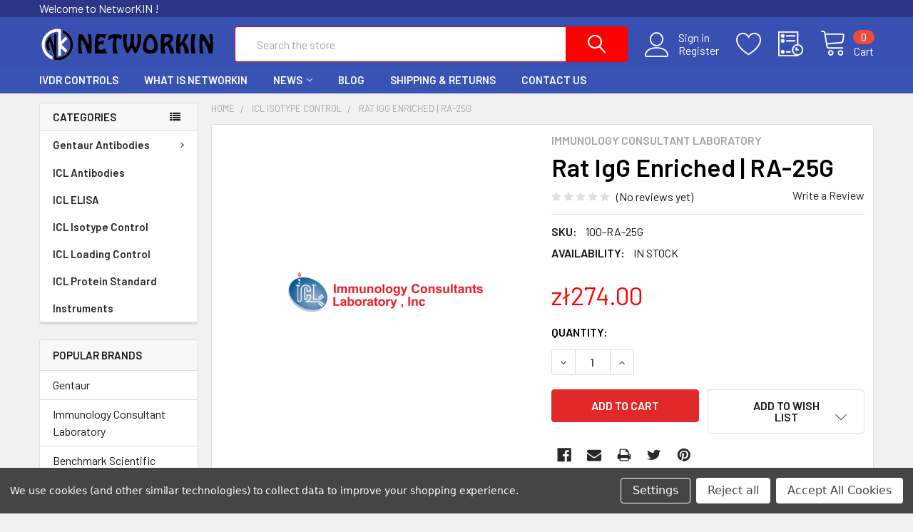

--- FILE ---
content_type: text/html; charset=utf-8
request_url: https://www.google.com/recaptcha/api2/anchor?ar=1&k=6LcjX0sbAAAAACp92-MNpx66FT4pbIWh-FTDmkkz&co=aHR0cHM6Ly9uZXR3b3JraW4uaW5mbzo0NDM.&hl=en&v=PoyoqOPhxBO7pBk68S4YbpHZ&size=normal&anchor-ms=20000&execute-ms=30000&cb=vlv289cvot0a
body_size: 49229
content:
<!DOCTYPE HTML><html dir="ltr" lang="en"><head><meta http-equiv="Content-Type" content="text/html; charset=UTF-8">
<meta http-equiv="X-UA-Compatible" content="IE=edge">
<title>reCAPTCHA</title>
<style type="text/css">
/* cyrillic-ext */
@font-face {
  font-family: 'Roboto';
  font-style: normal;
  font-weight: 400;
  font-stretch: 100%;
  src: url(//fonts.gstatic.com/s/roboto/v48/KFO7CnqEu92Fr1ME7kSn66aGLdTylUAMa3GUBHMdazTgWw.woff2) format('woff2');
  unicode-range: U+0460-052F, U+1C80-1C8A, U+20B4, U+2DE0-2DFF, U+A640-A69F, U+FE2E-FE2F;
}
/* cyrillic */
@font-face {
  font-family: 'Roboto';
  font-style: normal;
  font-weight: 400;
  font-stretch: 100%;
  src: url(//fonts.gstatic.com/s/roboto/v48/KFO7CnqEu92Fr1ME7kSn66aGLdTylUAMa3iUBHMdazTgWw.woff2) format('woff2');
  unicode-range: U+0301, U+0400-045F, U+0490-0491, U+04B0-04B1, U+2116;
}
/* greek-ext */
@font-face {
  font-family: 'Roboto';
  font-style: normal;
  font-weight: 400;
  font-stretch: 100%;
  src: url(//fonts.gstatic.com/s/roboto/v48/KFO7CnqEu92Fr1ME7kSn66aGLdTylUAMa3CUBHMdazTgWw.woff2) format('woff2');
  unicode-range: U+1F00-1FFF;
}
/* greek */
@font-face {
  font-family: 'Roboto';
  font-style: normal;
  font-weight: 400;
  font-stretch: 100%;
  src: url(//fonts.gstatic.com/s/roboto/v48/KFO7CnqEu92Fr1ME7kSn66aGLdTylUAMa3-UBHMdazTgWw.woff2) format('woff2');
  unicode-range: U+0370-0377, U+037A-037F, U+0384-038A, U+038C, U+038E-03A1, U+03A3-03FF;
}
/* math */
@font-face {
  font-family: 'Roboto';
  font-style: normal;
  font-weight: 400;
  font-stretch: 100%;
  src: url(//fonts.gstatic.com/s/roboto/v48/KFO7CnqEu92Fr1ME7kSn66aGLdTylUAMawCUBHMdazTgWw.woff2) format('woff2');
  unicode-range: U+0302-0303, U+0305, U+0307-0308, U+0310, U+0312, U+0315, U+031A, U+0326-0327, U+032C, U+032F-0330, U+0332-0333, U+0338, U+033A, U+0346, U+034D, U+0391-03A1, U+03A3-03A9, U+03B1-03C9, U+03D1, U+03D5-03D6, U+03F0-03F1, U+03F4-03F5, U+2016-2017, U+2034-2038, U+203C, U+2040, U+2043, U+2047, U+2050, U+2057, U+205F, U+2070-2071, U+2074-208E, U+2090-209C, U+20D0-20DC, U+20E1, U+20E5-20EF, U+2100-2112, U+2114-2115, U+2117-2121, U+2123-214F, U+2190, U+2192, U+2194-21AE, U+21B0-21E5, U+21F1-21F2, U+21F4-2211, U+2213-2214, U+2216-22FF, U+2308-230B, U+2310, U+2319, U+231C-2321, U+2336-237A, U+237C, U+2395, U+239B-23B7, U+23D0, U+23DC-23E1, U+2474-2475, U+25AF, U+25B3, U+25B7, U+25BD, U+25C1, U+25CA, U+25CC, U+25FB, U+266D-266F, U+27C0-27FF, U+2900-2AFF, U+2B0E-2B11, U+2B30-2B4C, U+2BFE, U+3030, U+FF5B, U+FF5D, U+1D400-1D7FF, U+1EE00-1EEFF;
}
/* symbols */
@font-face {
  font-family: 'Roboto';
  font-style: normal;
  font-weight: 400;
  font-stretch: 100%;
  src: url(//fonts.gstatic.com/s/roboto/v48/KFO7CnqEu92Fr1ME7kSn66aGLdTylUAMaxKUBHMdazTgWw.woff2) format('woff2');
  unicode-range: U+0001-000C, U+000E-001F, U+007F-009F, U+20DD-20E0, U+20E2-20E4, U+2150-218F, U+2190, U+2192, U+2194-2199, U+21AF, U+21E6-21F0, U+21F3, U+2218-2219, U+2299, U+22C4-22C6, U+2300-243F, U+2440-244A, U+2460-24FF, U+25A0-27BF, U+2800-28FF, U+2921-2922, U+2981, U+29BF, U+29EB, U+2B00-2BFF, U+4DC0-4DFF, U+FFF9-FFFB, U+10140-1018E, U+10190-1019C, U+101A0, U+101D0-101FD, U+102E0-102FB, U+10E60-10E7E, U+1D2C0-1D2D3, U+1D2E0-1D37F, U+1F000-1F0FF, U+1F100-1F1AD, U+1F1E6-1F1FF, U+1F30D-1F30F, U+1F315, U+1F31C, U+1F31E, U+1F320-1F32C, U+1F336, U+1F378, U+1F37D, U+1F382, U+1F393-1F39F, U+1F3A7-1F3A8, U+1F3AC-1F3AF, U+1F3C2, U+1F3C4-1F3C6, U+1F3CA-1F3CE, U+1F3D4-1F3E0, U+1F3ED, U+1F3F1-1F3F3, U+1F3F5-1F3F7, U+1F408, U+1F415, U+1F41F, U+1F426, U+1F43F, U+1F441-1F442, U+1F444, U+1F446-1F449, U+1F44C-1F44E, U+1F453, U+1F46A, U+1F47D, U+1F4A3, U+1F4B0, U+1F4B3, U+1F4B9, U+1F4BB, U+1F4BF, U+1F4C8-1F4CB, U+1F4D6, U+1F4DA, U+1F4DF, U+1F4E3-1F4E6, U+1F4EA-1F4ED, U+1F4F7, U+1F4F9-1F4FB, U+1F4FD-1F4FE, U+1F503, U+1F507-1F50B, U+1F50D, U+1F512-1F513, U+1F53E-1F54A, U+1F54F-1F5FA, U+1F610, U+1F650-1F67F, U+1F687, U+1F68D, U+1F691, U+1F694, U+1F698, U+1F6AD, U+1F6B2, U+1F6B9-1F6BA, U+1F6BC, U+1F6C6-1F6CF, U+1F6D3-1F6D7, U+1F6E0-1F6EA, U+1F6F0-1F6F3, U+1F6F7-1F6FC, U+1F700-1F7FF, U+1F800-1F80B, U+1F810-1F847, U+1F850-1F859, U+1F860-1F887, U+1F890-1F8AD, U+1F8B0-1F8BB, U+1F8C0-1F8C1, U+1F900-1F90B, U+1F93B, U+1F946, U+1F984, U+1F996, U+1F9E9, U+1FA00-1FA6F, U+1FA70-1FA7C, U+1FA80-1FA89, U+1FA8F-1FAC6, U+1FACE-1FADC, U+1FADF-1FAE9, U+1FAF0-1FAF8, U+1FB00-1FBFF;
}
/* vietnamese */
@font-face {
  font-family: 'Roboto';
  font-style: normal;
  font-weight: 400;
  font-stretch: 100%;
  src: url(//fonts.gstatic.com/s/roboto/v48/KFO7CnqEu92Fr1ME7kSn66aGLdTylUAMa3OUBHMdazTgWw.woff2) format('woff2');
  unicode-range: U+0102-0103, U+0110-0111, U+0128-0129, U+0168-0169, U+01A0-01A1, U+01AF-01B0, U+0300-0301, U+0303-0304, U+0308-0309, U+0323, U+0329, U+1EA0-1EF9, U+20AB;
}
/* latin-ext */
@font-face {
  font-family: 'Roboto';
  font-style: normal;
  font-weight: 400;
  font-stretch: 100%;
  src: url(//fonts.gstatic.com/s/roboto/v48/KFO7CnqEu92Fr1ME7kSn66aGLdTylUAMa3KUBHMdazTgWw.woff2) format('woff2');
  unicode-range: U+0100-02BA, U+02BD-02C5, U+02C7-02CC, U+02CE-02D7, U+02DD-02FF, U+0304, U+0308, U+0329, U+1D00-1DBF, U+1E00-1E9F, U+1EF2-1EFF, U+2020, U+20A0-20AB, U+20AD-20C0, U+2113, U+2C60-2C7F, U+A720-A7FF;
}
/* latin */
@font-face {
  font-family: 'Roboto';
  font-style: normal;
  font-weight: 400;
  font-stretch: 100%;
  src: url(//fonts.gstatic.com/s/roboto/v48/KFO7CnqEu92Fr1ME7kSn66aGLdTylUAMa3yUBHMdazQ.woff2) format('woff2');
  unicode-range: U+0000-00FF, U+0131, U+0152-0153, U+02BB-02BC, U+02C6, U+02DA, U+02DC, U+0304, U+0308, U+0329, U+2000-206F, U+20AC, U+2122, U+2191, U+2193, U+2212, U+2215, U+FEFF, U+FFFD;
}
/* cyrillic-ext */
@font-face {
  font-family: 'Roboto';
  font-style: normal;
  font-weight: 500;
  font-stretch: 100%;
  src: url(//fonts.gstatic.com/s/roboto/v48/KFO7CnqEu92Fr1ME7kSn66aGLdTylUAMa3GUBHMdazTgWw.woff2) format('woff2');
  unicode-range: U+0460-052F, U+1C80-1C8A, U+20B4, U+2DE0-2DFF, U+A640-A69F, U+FE2E-FE2F;
}
/* cyrillic */
@font-face {
  font-family: 'Roboto';
  font-style: normal;
  font-weight: 500;
  font-stretch: 100%;
  src: url(//fonts.gstatic.com/s/roboto/v48/KFO7CnqEu92Fr1ME7kSn66aGLdTylUAMa3iUBHMdazTgWw.woff2) format('woff2');
  unicode-range: U+0301, U+0400-045F, U+0490-0491, U+04B0-04B1, U+2116;
}
/* greek-ext */
@font-face {
  font-family: 'Roboto';
  font-style: normal;
  font-weight: 500;
  font-stretch: 100%;
  src: url(//fonts.gstatic.com/s/roboto/v48/KFO7CnqEu92Fr1ME7kSn66aGLdTylUAMa3CUBHMdazTgWw.woff2) format('woff2');
  unicode-range: U+1F00-1FFF;
}
/* greek */
@font-face {
  font-family: 'Roboto';
  font-style: normal;
  font-weight: 500;
  font-stretch: 100%;
  src: url(//fonts.gstatic.com/s/roboto/v48/KFO7CnqEu92Fr1ME7kSn66aGLdTylUAMa3-UBHMdazTgWw.woff2) format('woff2');
  unicode-range: U+0370-0377, U+037A-037F, U+0384-038A, U+038C, U+038E-03A1, U+03A3-03FF;
}
/* math */
@font-face {
  font-family: 'Roboto';
  font-style: normal;
  font-weight: 500;
  font-stretch: 100%;
  src: url(//fonts.gstatic.com/s/roboto/v48/KFO7CnqEu92Fr1ME7kSn66aGLdTylUAMawCUBHMdazTgWw.woff2) format('woff2');
  unicode-range: U+0302-0303, U+0305, U+0307-0308, U+0310, U+0312, U+0315, U+031A, U+0326-0327, U+032C, U+032F-0330, U+0332-0333, U+0338, U+033A, U+0346, U+034D, U+0391-03A1, U+03A3-03A9, U+03B1-03C9, U+03D1, U+03D5-03D6, U+03F0-03F1, U+03F4-03F5, U+2016-2017, U+2034-2038, U+203C, U+2040, U+2043, U+2047, U+2050, U+2057, U+205F, U+2070-2071, U+2074-208E, U+2090-209C, U+20D0-20DC, U+20E1, U+20E5-20EF, U+2100-2112, U+2114-2115, U+2117-2121, U+2123-214F, U+2190, U+2192, U+2194-21AE, U+21B0-21E5, U+21F1-21F2, U+21F4-2211, U+2213-2214, U+2216-22FF, U+2308-230B, U+2310, U+2319, U+231C-2321, U+2336-237A, U+237C, U+2395, U+239B-23B7, U+23D0, U+23DC-23E1, U+2474-2475, U+25AF, U+25B3, U+25B7, U+25BD, U+25C1, U+25CA, U+25CC, U+25FB, U+266D-266F, U+27C0-27FF, U+2900-2AFF, U+2B0E-2B11, U+2B30-2B4C, U+2BFE, U+3030, U+FF5B, U+FF5D, U+1D400-1D7FF, U+1EE00-1EEFF;
}
/* symbols */
@font-face {
  font-family: 'Roboto';
  font-style: normal;
  font-weight: 500;
  font-stretch: 100%;
  src: url(//fonts.gstatic.com/s/roboto/v48/KFO7CnqEu92Fr1ME7kSn66aGLdTylUAMaxKUBHMdazTgWw.woff2) format('woff2');
  unicode-range: U+0001-000C, U+000E-001F, U+007F-009F, U+20DD-20E0, U+20E2-20E4, U+2150-218F, U+2190, U+2192, U+2194-2199, U+21AF, U+21E6-21F0, U+21F3, U+2218-2219, U+2299, U+22C4-22C6, U+2300-243F, U+2440-244A, U+2460-24FF, U+25A0-27BF, U+2800-28FF, U+2921-2922, U+2981, U+29BF, U+29EB, U+2B00-2BFF, U+4DC0-4DFF, U+FFF9-FFFB, U+10140-1018E, U+10190-1019C, U+101A0, U+101D0-101FD, U+102E0-102FB, U+10E60-10E7E, U+1D2C0-1D2D3, U+1D2E0-1D37F, U+1F000-1F0FF, U+1F100-1F1AD, U+1F1E6-1F1FF, U+1F30D-1F30F, U+1F315, U+1F31C, U+1F31E, U+1F320-1F32C, U+1F336, U+1F378, U+1F37D, U+1F382, U+1F393-1F39F, U+1F3A7-1F3A8, U+1F3AC-1F3AF, U+1F3C2, U+1F3C4-1F3C6, U+1F3CA-1F3CE, U+1F3D4-1F3E0, U+1F3ED, U+1F3F1-1F3F3, U+1F3F5-1F3F7, U+1F408, U+1F415, U+1F41F, U+1F426, U+1F43F, U+1F441-1F442, U+1F444, U+1F446-1F449, U+1F44C-1F44E, U+1F453, U+1F46A, U+1F47D, U+1F4A3, U+1F4B0, U+1F4B3, U+1F4B9, U+1F4BB, U+1F4BF, U+1F4C8-1F4CB, U+1F4D6, U+1F4DA, U+1F4DF, U+1F4E3-1F4E6, U+1F4EA-1F4ED, U+1F4F7, U+1F4F9-1F4FB, U+1F4FD-1F4FE, U+1F503, U+1F507-1F50B, U+1F50D, U+1F512-1F513, U+1F53E-1F54A, U+1F54F-1F5FA, U+1F610, U+1F650-1F67F, U+1F687, U+1F68D, U+1F691, U+1F694, U+1F698, U+1F6AD, U+1F6B2, U+1F6B9-1F6BA, U+1F6BC, U+1F6C6-1F6CF, U+1F6D3-1F6D7, U+1F6E0-1F6EA, U+1F6F0-1F6F3, U+1F6F7-1F6FC, U+1F700-1F7FF, U+1F800-1F80B, U+1F810-1F847, U+1F850-1F859, U+1F860-1F887, U+1F890-1F8AD, U+1F8B0-1F8BB, U+1F8C0-1F8C1, U+1F900-1F90B, U+1F93B, U+1F946, U+1F984, U+1F996, U+1F9E9, U+1FA00-1FA6F, U+1FA70-1FA7C, U+1FA80-1FA89, U+1FA8F-1FAC6, U+1FACE-1FADC, U+1FADF-1FAE9, U+1FAF0-1FAF8, U+1FB00-1FBFF;
}
/* vietnamese */
@font-face {
  font-family: 'Roboto';
  font-style: normal;
  font-weight: 500;
  font-stretch: 100%;
  src: url(//fonts.gstatic.com/s/roboto/v48/KFO7CnqEu92Fr1ME7kSn66aGLdTylUAMa3OUBHMdazTgWw.woff2) format('woff2');
  unicode-range: U+0102-0103, U+0110-0111, U+0128-0129, U+0168-0169, U+01A0-01A1, U+01AF-01B0, U+0300-0301, U+0303-0304, U+0308-0309, U+0323, U+0329, U+1EA0-1EF9, U+20AB;
}
/* latin-ext */
@font-face {
  font-family: 'Roboto';
  font-style: normal;
  font-weight: 500;
  font-stretch: 100%;
  src: url(//fonts.gstatic.com/s/roboto/v48/KFO7CnqEu92Fr1ME7kSn66aGLdTylUAMa3KUBHMdazTgWw.woff2) format('woff2');
  unicode-range: U+0100-02BA, U+02BD-02C5, U+02C7-02CC, U+02CE-02D7, U+02DD-02FF, U+0304, U+0308, U+0329, U+1D00-1DBF, U+1E00-1E9F, U+1EF2-1EFF, U+2020, U+20A0-20AB, U+20AD-20C0, U+2113, U+2C60-2C7F, U+A720-A7FF;
}
/* latin */
@font-face {
  font-family: 'Roboto';
  font-style: normal;
  font-weight: 500;
  font-stretch: 100%;
  src: url(//fonts.gstatic.com/s/roboto/v48/KFO7CnqEu92Fr1ME7kSn66aGLdTylUAMa3yUBHMdazQ.woff2) format('woff2');
  unicode-range: U+0000-00FF, U+0131, U+0152-0153, U+02BB-02BC, U+02C6, U+02DA, U+02DC, U+0304, U+0308, U+0329, U+2000-206F, U+20AC, U+2122, U+2191, U+2193, U+2212, U+2215, U+FEFF, U+FFFD;
}
/* cyrillic-ext */
@font-face {
  font-family: 'Roboto';
  font-style: normal;
  font-weight: 900;
  font-stretch: 100%;
  src: url(//fonts.gstatic.com/s/roboto/v48/KFO7CnqEu92Fr1ME7kSn66aGLdTylUAMa3GUBHMdazTgWw.woff2) format('woff2');
  unicode-range: U+0460-052F, U+1C80-1C8A, U+20B4, U+2DE0-2DFF, U+A640-A69F, U+FE2E-FE2F;
}
/* cyrillic */
@font-face {
  font-family: 'Roboto';
  font-style: normal;
  font-weight: 900;
  font-stretch: 100%;
  src: url(//fonts.gstatic.com/s/roboto/v48/KFO7CnqEu92Fr1ME7kSn66aGLdTylUAMa3iUBHMdazTgWw.woff2) format('woff2');
  unicode-range: U+0301, U+0400-045F, U+0490-0491, U+04B0-04B1, U+2116;
}
/* greek-ext */
@font-face {
  font-family: 'Roboto';
  font-style: normal;
  font-weight: 900;
  font-stretch: 100%;
  src: url(//fonts.gstatic.com/s/roboto/v48/KFO7CnqEu92Fr1ME7kSn66aGLdTylUAMa3CUBHMdazTgWw.woff2) format('woff2');
  unicode-range: U+1F00-1FFF;
}
/* greek */
@font-face {
  font-family: 'Roboto';
  font-style: normal;
  font-weight: 900;
  font-stretch: 100%;
  src: url(//fonts.gstatic.com/s/roboto/v48/KFO7CnqEu92Fr1ME7kSn66aGLdTylUAMa3-UBHMdazTgWw.woff2) format('woff2');
  unicode-range: U+0370-0377, U+037A-037F, U+0384-038A, U+038C, U+038E-03A1, U+03A3-03FF;
}
/* math */
@font-face {
  font-family: 'Roboto';
  font-style: normal;
  font-weight: 900;
  font-stretch: 100%;
  src: url(//fonts.gstatic.com/s/roboto/v48/KFO7CnqEu92Fr1ME7kSn66aGLdTylUAMawCUBHMdazTgWw.woff2) format('woff2');
  unicode-range: U+0302-0303, U+0305, U+0307-0308, U+0310, U+0312, U+0315, U+031A, U+0326-0327, U+032C, U+032F-0330, U+0332-0333, U+0338, U+033A, U+0346, U+034D, U+0391-03A1, U+03A3-03A9, U+03B1-03C9, U+03D1, U+03D5-03D6, U+03F0-03F1, U+03F4-03F5, U+2016-2017, U+2034-2038, U+203C, U+2040, U+2043, U+2047, U+2050, U+2057, U+205F, U+2070-2071, U+2074-208E, U+2090-209C, U+20D0-20DC, U+20E1, U+20E5-20EF, U+2100-2112, U+2114-2115, U+2117-2121, U+2123-214F, U+2190, U+2192, U+2194-21AE, U+21B0-21E5, U+21F1-21F2, U+21F4-2211, U+2213-2214, U+2216-22FF, U+2308-230B, U+2310, U+2319, U+231C-2321, U+2336-237A, U+237C, U+2395, U+239B-23B7, U+23D0, U+23DC-23E1, U+2474-2475, U+25AF, U+25B3, U+25B7, U+25BD, U+25C1, U+25CA, U+25CC, U+25FB, U+266D-266F, U+27C0-27FF, U+2900-2AFF, U+2B0E-2B11, U+2B30-2B4C, U+2BFE, U+3030, U+FF5B, U+FF5D, U+1D400-1D7FF, U+1EE00-1EEFF;
}
/* symbols */
@font-face {
  font-family: 'Roboto';
  font-style: normal;
  font-weight: 900;
  font-stretch: 100%;
  src: url(//fonts.gstatic.com/s/roboto/v48/KFO7CnqEu92Fr1ME7kSn66aGLdTylUAMaxKUBHMdazTgWw.woff2) format('woff2');
  unicode-range: U+0001-000C, U+000E-001F, U+007F-009F, U+20DD-20E0, U+20E2-20E4, U+2150-218F, U+2190, U+2192, U+2194-2199, U+21AF, U+21E6-21F0, U+21F3, U+2218-2219, U+2299, U+22C4-22C6, U+2300-243F, U+2440-244A, U+2460-24FF, U+25A0-27BF, U+2800-28FF, U+2921-2922, U+2981, U+29BF, U+29EB, U+2B00-2BFF, U+4DC0-4DFF, U+FFF9-FFFB, U+10140-1018E, U+10190-1019C, U+101A0, U+101D0-101FD, U+102E0-102FB, U+10E60-10E7E, U+1D2C0-1D2D3, U+1D2E0-1D37F, U+1F000-1F0FF, U+1F100-1F1AD, U+1F1E6-1F1FF, U+1F30D-1F30F, U+1F315, U+1F31C, U+1F31E, U+1F320-1F32C, U+1F336, U+1F378, U+1F37D, U+1F382, U+1F393-1F39F, U+1F3A7-1F3A8, U+1F3AC-1F3AF, U+1F3C2, U+1F3C4-1F3C6, U+1F3CA-1F3CE, U+1F3D4-1F3E0, U+1F3ED, U+1F3F1-1F3F3, U+1F3F5-1F3F7, U+1F408, U+1F415, U+1F41F, U+1F426, U+1F43F, U+1F441-1F442, U+1F444, U+1F446-1F449, U+1F44C-1F44E, U+1F453, U+1F46A, U+1F47D, U+1F4A3, U+1F4B0, U+1F4B3, U+1F4B9, U+1F4BB, U+1F4BF, U+1F4C8-1F4CB, U+1F4D6, U+1F4DA, U+1F4DF, U+1F4E3-1F4E6, U+1F4EA-1F4ED, U+1F4F7, U+1F4F9-1F4FB, U+1F4FD-1F4FE, U+1F503, U+1F507-1F50B, U+1F50D, U+1F512-1F513, U+1F53E-1F54A, U+1F54F-1F5FA, U+1F610, U+1F650-1F67F, U+1F687, U+1F68D, U+1F691, U+1F694, U+1F698, U+1F6AD, U+1F6B2, U+1F6B9-1F6BA, U+1F6BC, U+1F6C6-1F6CF, U+1F6D3-1F6D7, U+1F6E0-1F6EA, U+1F6F0-1F6F3, U+1F6F7-1F6FC, U+1F700-1F7FF, U+1F800-1F80B, U+1F810-1F847, U+1F850-1F859, U+1F860-1F887, U+1F890-1F8AD, U+1F8B0-1F8BB, U+1F8C0-1F8C1, U+1F900-1F90B, U+1F93B, U+1F946, U+1F984, U+1F996, U+1F9E9, U+1FA00-1FA6F, U+1FA70-1FA7C, U+1FA80-1FA89, U+1FA8F-1FAC6, U+1FACE-1FADC, U+1FADF-1FAE9, U+1FAF0-1FAF8, U+1FB00-1FBFF;
}
/* vietnamese */
@font-face {
  font-family: 'Roboto';
  font-style: normal;
  font-weight: 900;
  font-stretch: 100%;
  src: url(//fonts.gstatic.com/s/roboto/v48/KFO7CnqEu92Fr1ME7kSn66aGLdTylUAMa3OUBHMdazTgWw.woff2) format('woff2');
  unicode-range: U+0102-0103, U+0110-0111, U+0128-0129, U+0168-0169, U+01A0-01A1, U+01AF-01B0, U+0300-0301, U+0303-0304, U+0308-0309, U+0323, U+0329, U+1EA0-1EF9, U+20AB;
}
/* latin-ext */
@font-face {
  font-family: 'Roboto';
  font-style: normal;
  font-weight: 900;
  font-stretch: 100%;
  src: url(//fonts.gstatic.com/s/roboto/v48/KFO7CnqEu92Fr1ME7kSn66aGLdTylUAMa3KUBHMdazTgWw.woff2) format('woff2');
  unicode-range: U+0100-02BA, U+02BD-02C5, U+02C7-02CC, U+02CE-02D7, U+02DD-02FF, U+0304, U+0308, U+0329, U+1D00-1DBF, U+1E00-1E9F, U+1EF2-1EFF, U+2020, U+20A0-20AB, U+20AD-20C0, U+2113, U+2C60-2C7F, U+A720-A7FF;
}
/* latin */
@font-face {
  font-family: 'Roboto';
  font-style: normal;
  font-weight: 900;
  font-stretch: 100%;
  src: url(//fonts.gstatic.com/s/roboto/v48/KFO7CnqEu92Fr1ME7kSn66aGLdTylUAMa3yUBHMdazQ.woff2) format('woff2');
  unicode-range: U+0000-00FF, U+0131, U+0152-0153, U+02BB-02BC, U+02C6, U+02DA, U+02DC, U+0304, U+0308, U+0329, U+2000-206F, U+20AC, U+2122, U+2191, U+2193, U+2212, U+2215, U+FEFF, U+FFFD;
}

</style>
<link rel="stylesheet" type="text/css" href="https://www.gstatic.com/recaptcha/releases/PoyoqOPhxBO7pBk68S4YbpHZ/styles__ltr.css">
<script nonce="dSUv18E5vvkQmvy2H0EZfg" type="text/javascript">window['__recaptcha_api'] = 'https://www.google.com/recaptcha/api2/';</script>
<script type="text/javascript" src="https://www.gstatic.com/recaptcha/releases/PoyoqOPhxBO7pBk68S4YbpHZ/recaptcha__en.js" nonce="dSUv18E5vvkQmvy2H0EZfg">
      
    </script></head>
<body><div id="rc-anchor-alert" class="rc-anchor-alert"></div>
<input type="hidden" id="recaptcha-token" value="[base64]">
<script type="text/javascript" nonce="dSUv18E5vvkQmvy2H0EZfg">
      recaptcha.anchor.Main.init("[\x22ainput\x22,[\x22bgdata\x22,\x22\x22,\[base64]/[base64]/[base64]/bmV3IHJbeF0oY1swXSk6RT09Mj9uZXcgclt4XShjWzBdLGNbMV0pOkU9PTM/bmV3IHJbeF0oY1swXSxjWzFdLGNbMl0pOkU9PTQ/[base64]/[base64]/[base64]/[base64]/[base64]/[base64]/[base64]/[base64]\x22,\[base64]\\u003d\\u003d\x22,\x22cMKJw40gw5V3IAETAWZLw6bCq8O1SFd5B8O6w7XCiMOywq5bwofDolBIP8Kow5JeLwTCvMK/w4HDm3vDhj3DncKIw4pRQRNOw4sGw6PDtcKow4lVwq/DpT41wqvCkMOOKmh3wo1nw6E5w6Qmwqw/NMOhw65eRWAGC1bCv3saAVcYwqrCkk9cIl7DjzXDpcK7DMOkX0jCi25hKsKnwo3ChS8ew7/ClDHCvsOPecKjPEYjR8KGwpAFw6IVV8O2Q8OmBzjDr8KXdkI3wpDClVhMPMOSw7bCm8Odw7TDvsK0w7pdw44MwrBzw7d0w4LCh2BwwqJVCBjCv8OgdMOowpljw6/DqDZGw5Ffw6nDlHDDrTTCjcKpwotUH8OfJsKfPSLCtMKaWcKww6Flw6bCnw9iwpQtNmnDrRJkw4wBBAZNfVXCrcK/wqjDncODcBJjwoLCpmsFVMO9FhNEw49QwpvCj07Cg3jDsUzCt8O3wosEw5FRwqHCgMOHbcOIdDfCh8K4wqYlw5JWw7dvw49Rw4QNwrRaw5QQP0JXw6oMG2UlTS/[base64]/Dl8OeOMKUwoMsXsKXM8KTS8Kkwp0DWRQ/aBPCtsKlw6s6wp/CpcKOwowkwpFjw4piDMKvw4MYS8Kjw4AKLXHDvSJkMDjCuXHCkAobw4vCiR7DscK+w4rCkjYQU8KkcG0JfsOCYcO6wofDtsO3w5Igw4LCnsO1WEXDtlNLwo/DiW53WsK4woNWwq7CjT/CjX5bbDcdw5LDmcOOw6J4wqcqw5zDqMKoFBXDhsKiwrQbwqk3GMO9bRLCuMOCwpPCtMObwpPDm3wCw7DDggUwwrQtQBLCh8OVNSBnYj42CMOsVMOyLmpgN8KIw5DDp2ZPwp84EEbDpXRSw5HCr2bDlcK2PQZ1w7/Co2dcwp/CjhtLWVPDmBrCvTDCqMObwqrDj8OLf17Dmh/[base64]/CmRvDrsOJGy7Dj8O7w6EKSztyPcKOO2FIw6FbWsOswoDCmsKWBMK+w5bCnsKOw6bCox5GwrJFwqAaw4nCvsOyaVPCmRzCtsKxTyA6wrxFwrFhOMOjUzIDwpvCmcOYw64KAy4bb8KSWsKYesKPTCs2w6F1w4N1QsKEWcOfBsOjccOmw5p3w7vCs8K/w6PCk04VFMOqw7YQw57CnsK7wp8Wwph1eVV5UMObw5spw508CzLDrHXDmsOqND/CkcKUwobCvhXDigJ/Ug4kI2TCil/Cp8KqWy1vwqPDqsKfByEZLsKfAVAIwqBDw7EvYsKbw6vClDwDwrMMF1bDlDvDtMOzw7AUKcOPRcOQw5EtUDjDiMK5wp/[base64]/w6YPIFBHw4fDoMK2S8KNdgDDpcOowpLCi8Oxw5bDmsOow7rCgSDDuMOIwoMvwq7DlMKlAUPDtT1fXMO/wqTCqMKFw5kxw7puDcOZwqF3RsOzAMKgw4DDuzUXw4PDnsO2bsOEwrZjBwAMw4t+wqrCpsObwojDpibCpMO1MxHDqMK1w5LDlx8fwpVLw6w9DMOIw44MwqHCuik2Xj9gwo/[base64]/[base64]/Cp8KmwqLCmHzDtcK+w55ydcO1wq10wpHCqVfCmgfDuMK7FyLCvwLCp8OTIGDDv8OWw4/CiH1bPsO8difDmMKsbMO3QsKew7oywqYhwonCv8KxwqDCicK8wrkOwr/[base64]/CoMO6LMKcwrPDp8Ojw6vCpMOtfFgpNCTDixVpLsOew4fDiGjDggrCiUfChcO1wrx3Og3CuFvDjsKHXsOow4w2w6Msw7vCu8OgwoNxfAHCkVVmcSBGwqvDoMKmFMO1wrTCrWR1wrcWAxzDt8OleMOKAsKyaMKvw5/CmEd5w4/CisKXwohtwqLCpmvDqMKfKsOSwrZwwrrCuy3CmQB3eRTCusKnw6FUUm/CgmvDs8KLUWvDlxwyETPDjCDDv8KLw7Y9WxcBBcKqw6LCpUoEwqrClcOzw7IRwotDw4tawpgPacKfwo/Cp8KBw48MFQxlSsKSb1XCjsK5FcK7wqczw48Lw6RRQQt+wrnCtcKXw57Dr1YOw79ywp8lw6QuwonCgV/CkQjDm8KkZyfCqcO+dlLCo8KIPDbDi8OQYSJta1M5wq/[base64]/CvMOKw4c0w4XDnnfCkWQxaGcyw7zDhBbDmcOtw47Dr8KLd8Oww6EtOx5Kw4EpH117ACdOEMOxPE7DhsK1chIswo0Tw5nDrcKcV8KwTjzCjx1jw4YlDy3CkFAfZMOUwpHCikPCkURfHsOTLwBLwofCkHkOwoZpEcKuwqTCkMOyO8Ocw5/CgX/DuXV9w55Vwo/CjsObw6N5AMKow5fDl8ONw6IvOcKPEMOydkbCphTDs8Obw5BHE8OcMMK2w7AwLMKHw5TDlAMgw77CiSrDgRoDSiBQwrAWZcKnw6bDpVTDkMKWwoPDkggZOsO2a8KGPH/DkBLCqCgUB3/[base64]/QVEISQ1xwr88dg5Iw7fCmAbCtjzDiBDClwRqSsONJ2lhw6xCwo3DhcKSw6jDnsK7RQMIw4PDmHgLw5cYQRNgegDCpCXCkm7CkcOXwoI5w5nDvMKHw71aQSYkU8O/w5TCki/CqzzCvcOeGsKJwo/[base64]/CjsO/w5UeecOWZsK1B2AJw5LDtMOwwprCgMK5XjjCnsKzw6Zew5HCljMhIMKxw6BKJxfDoMOpDsO5I1fCnX4YSUMUbMOZbcKDwqAtI8Orwr/[base64]/[base64]/[base64]/DlyVHBXE3wpp4w4DCplrDvgjDuUZ3woPCjHPCgFwEwp1WwrjCqizCj8KKw6IRV3sTb8OBw4jCtMODwrXClcO6w4HDokMIdcO/w6JHw4zDsMOrHktnw7zDmk4+RsKTw7zCusOdAcO/wqooDsOSEcKadWlbw5EwAsO8w7/CrwnCu8OWezoISxEaw6zCvhdWwqvDui9XWMKhwrJ1UMKbw4TDtArDjsKbw7bCqUtrMnXDmcO4bwLDkkJEegnDgsOGw5DCnMORwqvDuzXCvsKxdTrCtMKnw4kfwq/Coj1Mwp4/[base64]/[base64]/DucKcQnbDpHDCkMOCVMKaw4zCkkI6wobCmcO4w5zDncKzwp/CuV4hR8O9KVF5w57CsMK/wrrDj8OZwoPDu8K3w4Rww494aMOvw5/[base64]/CMKSwr3DssKlAHPDmMO/wosOwpV4w77Cs8OWbVXCq8KpB8OtwpLChcKSwr5Uwrs8BwvDncKUZ0/CsBfCoW0UXEFKUcOlw4fChG9BEW/DgcK1UsOcFMOJSzMocRkoIBTDk3LDicKPw4LCoMOPwrR8w5vDmifCuA3CnSzCssKIw6XCvMOnwqMewr8nYRFAaHJ/wofDhgXDny3CjmDCnMKxICxMV0k5wrsHw7Z2FsOZwoVmJD7Cp8KHw6XClMOAR8OVYcKlw6/CtcKww4bDvmrDgsKMw4jDtsKRWFgUw4jCo8K3woPDni5qw5XDq8KGw4LCqAAOw68+KsKvdx7CosK4wpsMWcO+LXTDiV1cHGZZZ8KUw5psMSfDk2vCuwRkJhdKaTfCl8Oiw5vDomrCmHdxcC9Jw787DnxuwqXChcKkw7pfwq1Rw5zDrMKWwpN6w70kwqjDoT/ClBjDncK2wovCvGLCtU7DmsKAw4Mbwo9fw4F8N8OTwpXDlgQiYMKHw4kwfcOdOMODKMKNbQ9/HcKCJsOlY3cKRiZJw69nw6/DtCsJZ8O7WElSwoAtI1LDtULCtcKpwo0EwoXCmcK1wq/Ds2bDpm43wr5zfMO/[base64]/w49pIGHDrMKKU8KTwpjDssOhesO0b8KGw7EXZkQOwrzCty4LSMOjwoPDtAsEZcK8wpx1wo4mIjMLwq1cbSJEwqtUw50icR13wpvCuMOywpFIwoNrFzbDu8OdIVXChMKIM8O4wpnDsC4pc8KzwqsRwqM+wpdiwrM0d3/[base64]/DvcKTw6NMw5zCgMO8w6U3wpnCucONw6zDggBlw6XCqS/DqMKlHmfCtgrDpDjCrjcbDcKNMwjDkzppwpxbw4lOw5LDrkESwpttwqzDisKRw6d0woPDrMKuNTdwFMKVdsOZRMKUwrDCt2/ClB7CtAoKwoTCjEnDl00Rf8K6w73CvcKuw7PCmMOUwpnClsOHccKjwrDDikvDjxnDsMOYb8KqNsKJLSNow7bDgWbDr8OJDsOOTcKbIQ0KQ8OMbsOrYS/DvR5VXMKcwqzDqsOVw5HCqnxcw50Ew64tw79VwrzClxbDti5Ww7TDhBjCh8OjfBQmw4xSw7o6w7UMHsKowrE5A8KVwpjCgcK2UcKvczF9w5/CmsKCJA9yAkLCm8K1w47CmHzDiwHCqsKUFR7DqsOnw53CgDccUcOowqAwQ2g2JMOlwpnDg0zDrW9Kw5RVZMOeVhNlwp7DlsO7YUA4RyrDqMKpE3vCg3bChcKRWMORW2Nnwr15RcKOwoXClzBGD8OhOcKjHhTCpcK5wr5ow5HDjFPDucKEwqQ7ei0Uw6/[base64]/ChcKHEsKqNHHDugHCkDQdaALDv8KnfcKQUcOYwqTDkkHDkidBw5fDuwnCrsKjwrEQVsOfw4lgwowbwpzDksOOw4fDisKbOcOjPykQBsKTA3oZe8KTwqfDjxTCu8OEwrHDgcO/OyvDqgs2X8OnIiLCmcOGH8OKQl7Ch8OGQcKcLcKewqXDri9Sw4ZxwrnCjsOgwrRRZx/DgMOfw4MpMzhpw4FNOcOqPhbDk8O+TAx9w47DvWFJL8KefHXDuMKLw7vCi1nDrVLCssODwqPCuEInFsKwFHzDjWzChcKswohwwp3Dt8KBw6gOEX/DohsZwqAYD8O8dld+U8KvwoBXQsOwwp/DjcOPNVXCncKhw4TCmELDtcKDw5vDu8KLwpkSwppaSExCw6rCtABzfMKmw7jChMKwXsO/w5/Dj8KywqtoZXpeOsKWEsKjwoU9BsOGNcOJDMO9w6LDtFLCpk7DjMK6wo/CssKIwohHZMOswq7Dk0IDGWnCsykiw6cVwok/w4LCplfCrsO9w5/[base64]/DtcKTbj9Fw59dE3fCncOtOMKiwofDk8Kfw47DqQ4Tw4PCjsKDwqkaw5nCuR7Cr8OGwojCjMK/wpEWFxHDpG5UWsOuQcO0WMKLPMOSbsOLw5sEKCvDu8KEXsOzcAlVKsK/w6clw6PCjsKWwpsTw5TCt8OHw5LDjkFcVjsOZBNXJxLDqcOWw77CkcOaNzVKBTHCtsK0HHJ7wrlfV0pmw7o3axRWIMKlw5DCohYTS8OWdcO9X8K+w499w4/Dvwlmw6vDs8O2bcKmJ8K5L8ODwq0NSRDCmGLCpsKTWMOUHS/DnVQMCAx9wrIAw4TDisKkw6FaBsObw616woDCqQR1w5TDnwDDgsKORAtBw7pwNXgUw7TChSHCjsKlK8K2DzQDfsKMwo3CgR/Ck8OaWcKLwq3CoXPDrk0AI8KjJnLCo8Kwwpg2wo7CuG/[base64]/CgsKjUUXDh0rDmMKjwq/Dr8Ksw5ERTTDCqm/CoQEkwqFmasKACcKJJ2HDsMK5wqADwptgMGXCjUnCr8KIERIsNVgnDHHCisKAwpIFw7PCssK1wqApHAEPbUQwV8K/C8Oew616ecKWw4UWwqkPw4nDnB3CqxzCisO7ZTksw57CjSZWw4HDu8KWw7AQw4l9EMKswq4DPsKBw740w7rDiMOAbMOBw5LDgsOmQ8KfKMKLZMO0OwfDpAvDhBhOw6fCshFrU3TDp8OLccOdw4dHw61DcsORw7zDhMKaTFvCvDp7w6/CrTDDnEE3wpNZw7nCjFIgaiQ3w5/Dm2ZIwpzDhcKEw6UMwr07w43CvsKwYgguEBLDmXEPesORJcOsZmLCk8O9SktFw4bDusO3w6rCpEHDt8KsY3xPwqB/wp3CmkrDksOgw7PCn8K+wrTDhsKawqtgRcKwGGRHwrYCFFhnw5M2wprDucOEwqlPV8KvfMO3HMKaH2fChE7DizslwpXCvcOtMVINeE/DqxMUMGnCq8KAf0nDsRrDm3fDpVUDw4FQeTHCiMOKZsKiw4nCksKFw4TCiQsPG8K1SxHCvsK9w6vCvQTCqCXCpMOTS8OHZ8KDw5sfwo/Cpx0kNm1gwqNLwqJoBkNgZwgiw78Kw6d/w5PDgXsPBWjCnsKuw6RIwos+w6LCisKDwrbDhcKTUcOPXSlPw5BOwooFw7kww7kJw5vDniXCj1TCusOYw6ZJFk1Ywo3DksKlVsOHC2cnwp03EyY0ZsOvb0QdaMOyAsKmw4zCk8KnRX3CrcKHaQsGf2tVw7zCrh3Do3/DqXsLaMKWWAXCj2I5X8KqNMORGMONw6XDvcOAJFBawr7ClcO8w5kZeyhgXkfCpxdLw5vCjMKuc3zCsHthCz7CoVHDisK9DF9kN3bDhx1Tw7wYwoDCm8ODwpXDsnXDo8KWLcOcw7rCjio6wrDCsCnDnl42YnLDvhNMwrIWAcO/w6UFw7xHwpx/w7EDw7Z1MMKiw4Maw47DnAI8EHfCksKYQMOLHsOiw4AFGcO/YGvCi0Mpwp/CvB7Dn2M6wo4fw6RaAjg7IwXDgHDDqsOtBsKEczfDpsKUw6FbDyR8wqTCv8KCWz/CkQF2w7rCisKBwpHCksOsQcKJQRhJVxBxwqouwoR/w5BbwoDCgmLDnXPCpRBVw4nCkEg+w6MrXgl3wqLCjTDCq8KzNRxrP2DDjWXCmcKQFGXDgsOMwoEZcEE7wo1CZcOsAsOywpRww6NwU8OMZMOZwrV4wqLDvGzCpsKxw5MyRMKaw5hrTULCi0lGBMOTV8O/CMOZfcOraHDDnyXDkFPClVXDrDDDlsOWw7ZMwo5dwonCicKew4vCoVlfw6czKsKswoTDsMKXwofCnhMiW8K9YsKrwqUWKQDCkcOgwpI5LcK+asO5KmfDgsKdw5ZGIBN4axzDmyXDrsK2ZQfCoW5mw7/ClTnDiTTDpsKKUVXDvn/DsMO3b1dBwoEvw7JAfsKUPQRkw6nCsyTCrcKYbQjClUvCuS5ewoTDkBfCkcK5wpXDviAFDsOmT8OtwrV5ecKtw54dAsKdwqrDpyFjfn47XX/CqAp1wrc2X3AoZxcWw5sEwqXDiSAyAsOMTUXDljvCnALDjMKqYsOiw4ZDS2M0wqoFBnE/ecKhTjYtwrrDkwJbwqFzS8KBEwcOC8OTwqTDh8OBwpPCn8OUaMOOwpgrQsKVw7LDjsOswpTDmXEBRgHDj0Y6wr/CtmLDqhUMwpsuA8Oiwr7DksKfw47CisOREl3DgTgPw53Ds8OhDsOpw5w7w4/[base64]/WMK7w6Bqw7PCsXbDscODJcKsdALDlkHDmMO5PcOOd08Tw41AaMOPwppcEMO/CmEqwq/CvcKSwokZwpFnWELDrg4Hw7/DmMOGwp3DnsKfw7JtGjPCpMKKCHEUwojDlcKYATcZL8OFwqHCpRrDi8OeWEEuwozCkcKoE8ORS3bCosOTwr/DnsK5wrfDk2B7w7EmXhpzw6hmUEUWDGXDlcOHDk/CiGnCqmfDj8O1BmbCv8K4P2vCkm3CuCJePsOCw7LDqEzDgQ0aG03Cs3/Di8KGw6AxX2ggVMOjZsOVwqfClMOBABzDpELChMOfK8OBw43DmsKFUzfDkSXDq1xXwqbCpsOhR8KufTVEJ2DCvsKCJcOSMMKBPHbCqMKyI8KyRQLDpC/Ds8ODFcK/wrIowqzClsOTw4rDnRIUJ1bDsGhrwqDCtMK8d8K6wonDow/CnsKBwqvDhcO6DGzCtMOlPW8Gw5EPJnLDo8OJw7nDicOaNF0hw4Mrw4zDoAF2w410VhTCixpLw6rDtmjDtDTDm8KpRj/DncO5wojCgcKew7AGejZNw4UfEMOsS8O0AlzClMKbwqzCtMOGIcORwp0FBcOGwo/[base64]/w5PDuiHDuMOMw7pvVsOFw7PDtS5vwojCkMOKwpMvUANLZMOtbA7CiVwrwpMOw5XCjX/CqTjDpMKBw6sBwqzDkmTCrsKxwo/[base64]/ClsO/[base64]/w77ChSwkwpUdf8KfwrzCpE7DmsOZSMKew7LCpgE8aBPDksOYwrXDvVgLN1bCrcKPe8Kmw456woLCucKAXE/[base64]/[base64]/[base64]/CksKRwpHCt3PDhTPDkQYrw6dCHsOKLcOiwqjChjrCrMOpw6hNTMK6wrnChMKvTWgFwqHDtHHCqsKKwr1ywq0zI8KbaMKAEcOJJQclwohnJMKowqvCk0TCgwNywr/CtcKnO8OYwr4tAcKbIiMUwpdfwpB8SMOdEcKuVMOFV0l0wrfDpcOPZkAIPglXHzxPam7DgmYDCMOFUcO0wrvDkMKZYgRlQ8OgFykvdcKXwrvDuydIwoQJexPDoE5+aV/[base64]/w4d/w6DDpMO1csK8wrYowqUOF0YBwqtaFU3Dvm/CsifCjFDDjDrDgWR/w7nDohHDvMOcwpbCkhvCssO1Qhpww7lbw4Emw5bDosOaVQtHwqRqwqAHT8OPQ8O/c8K0RzFwQ8KVODXDjcKJA8Kqbi9mwp/[base64]/OcO1X8Odw53CuRHDrGFMLjDDpsKQJsKpwrvChGvDh8Klw5h8w6bCuWrCjE/CsMO5d8KGw6ltTMKRw5bCk8OYw6RnwoTDn2zCjDBnZT0TKSQVf8OkK3bCpzjCtcO+wojDpcKww5Yhw6XDrT9AwqwBwr7DpMKZMBM7McKLQcO0SMO5wr7DkcOmw4XCmW7DiAklGcOyAMOlZMKeFcOqw5rDm2whwobCpkhcwqU8w4UFw5nDocKcwr/DvFHCqmnCgsOGOSnDryHCnMKRMnBhwrN3w5/[base64]/JsOuw43CrcKwVjFOw5PDvsOhTxvDsmV2wqrDnCYCwoY1B0/DsiA5w786BifDmUrDv3XCkAJPPANPE8OZw7l0OsKnKyrDucO7wpvDhcOlYMOROsK0wpvDpnnDocOaeDdfw6nDgQjDoMK5KsOJMsOOw6TDisKtNcKYwrrChsOZVMKUw4XDrsKYw5fCjcOpd3YCw4/DhBzDnsKLw4NaNMKzw6FMYsOSOcOEAgLCpMOoOcKtRsKswrUua8KgwqHDs1Jhwqo3BBQVKsOoDGvCmFIaKsOcQsOmw43DpA/[base64]/CrMObNS7DlMKtKcKYwoTDmCB5Ex8qwqY9ZcOWw6/CrQl+UcK9KRTCmcO6wrxaw7FnD8OXFgvDnBjCjxMaw60jwonDiMKTw4/[base64]/woQ4w7ITeVZ/w5jDl1dow4R3AsOzw5A9woTDhFvCkysiW8Osw4ZqwpJjUMO9wo/DiDXCiSDCkMKUw4fDkWhIZRhDwq3DtzUew5nCuh3CpnvCmhAjwot4UcOVw5wHwr8Kw6QcOsKGw5LChsKyw59GfmzDt8OeBCMgL8KFUcOiCCfDisODLsKBJjV/O8KyQH3CuMO2w5/DgsKsDnHDlsO/[base64]/aMKeZAzCocKFQirCgl/CtWkYwrPDvk0KZMOfwq/Dm28pMDscw6fDjcOHOBI6C8KJNcOsw6rDvG3DosOTaMOpw5FKwpTCsMKyw5jDrwXDolDDocOiw7XCq0/Cp0jCtMKuw6oSw41Lwolwcz0ow5/[base64]/ChsOcwofDoMKxesOiw6rCsXcWUcOJworCjsOYNA/DkUk8Q8KaJ3NKw7fDjMOKRXHDi3AffcOSwo9XbFRDdFvDk8KXw4lxR8OlI1PCqj/DncK1w6hGwoAMwovDvVrDh2Ubwp3CssKdwopMFsKMbcOnNXjCt8KHFEoMwrVqe1V5ZkvCh8O/[base64]/DvcOaw6V+w6Y+HsOPw45JA2nDkkRmaMOXHcObChUSwrh4ecO/XMKgwqrClMKYwoR/WT3CvMOUwo7CqT/[base64]/Dsx7DqE/Ct1fCl8OBwrlxwr9OUcKUwrQZfCIqLMKTJ3VOfcKkwopqw7jCowrDmmbDk27DlcKGwpjCoULDn8KLwqLClkzCssOxw5LCp2c/w4MNw458w5U2UGwHNMKPw68LwpjCk8O6wpfDgcKgeinCq8KQOyIYc8OqR8O4XcOnw59wS8OVwp49KkLDicKQwpfDhHQWwojDrHHDoSTCrXI9OnNxwo7CplXDhsKuDMO4wpghUMKlL8O5woHCmA9NSXd1JsKLw6ojwpsnwqtzw6DDgh/Cp8OCw4Quw5zCtFUTw7E0bcOQIxjCosOuw6/DnzTChcKpw73CmVxgw5t8w40YwphFwrMcPsOxEV/[base64]/CgTAywrgsbsKqw7DDjsKKZsOmLVXDuMKQw5/DsSNDTGguwrIgMMKcE8K0cR3Cn8Ojw6LDkMOjKsOSAngkMWdGwoHCtQAEw5nDswTCvgk3wo/[base64]/CnMOkL1nDrsOhwqbCtHTDosObBkfCo8K5wqjDjk7Ctj0PwpM+w7XDr8OGHUxNKHLCg8OSwqHCqsKLd8O4W8OXMcKvP8KnMsOYEyTCghZEEcKwwp/ChsKswoDCmCY9PcKVw57Ds8OHRFs8woTCnsK0ZQXClU4ranbCqCIuRcO+XRbCrBUdU3vCiMKUWi/CvR8Swq1XQ8OIVcKkw77Ds8O+woBzwozCtT/[base64]/DtyfCmRJ1V0HDgQHCvsOSwqE1wqnChQ7Dl8OTworCl8OOfDVwwpbChcOHC8OZwprDkTzChVPCsMOOw47DiMKoa2zDqjDDhkvDrsKtQcOsOEhuQ3cvw5XCiylJw4/DiMOyXsK0wpnDj0llw74JUMKmw6wuMzEKKzzCplzCtUBtTsONw7hgZcOYwqsCfizCvUMKw4TDpMKnKsKlRcKVb8ODwrXChcKFw4t/[base64]/[base64]/[base64]/CvVfDrj7CsX3CkStvC8KMw7UNw4cJwr5Aw7Nbw7zCtn3CkVRSYBtpSWvDgcOFcsKRQX/CiMOww4ZOey8DJMOFw4s1L3Icwr0OH8O0wqE3JVDCiG3CqcOCw4JQRMOYAcOfwpDCgsK6wo8BScKpZcOnQsKiw5kZAcONFxd9S8KUYk/[base64]/[base64]/[base64]/wpNKwqTCoSsqw7nCnsO7J8ONw7Yaw40GY8O6CB/DiMOkHMKOEAJEwrzCj8ObCMKWw7MLwoRZNjJDw6jCogtYL8KhDsO0bisYw5oRwqDCucO/JsOpw61pEcOLBMKnbTlBwoHCqMKCJMKPDMKWesO9TsOeQsKwGygvHsKZw6Mtw6nCg8Ocw4JVPBPChMO/w6nCih1tOBICwojCskILw4TDsyjDnsKrwro5Wl3CosK1OyzCu8OReVzDkA/CoVwwVsOvwpfDkMKTwqdrIcK6f8K3wr47w5LCpDhQRcOqDMOBSBtsw5nDk3AXwoMtTMK2ZMOcIU7DqmgnPMOKwo/CjmnDuMOHScKJRXEtXmc4wrwGDyLCtzgFw7LDqT/ChXlKBDbCkyXDrMO8w6wVw7PDu8K+E8OoS3x7WcOhwoB2NWHDu8KxN8KAwqHCoA8PE8O+w7w8T8Kaw5c4JQxdwrcow7zDjBhjDsK3w6TDisOIdcKew6Vww5txwq0hw68iFCAJwpHCqcOxTjDCgBYDZcOFKMOtFMO5w7RSARTDu8KWw4nCtMO6wrvCogbCjmjDty/DnjLCuBjCvMKLwpDDl0/CsFpHU8K9wrnCuRnCjUbDjUY8w4wSwr7Dv8K0w6DDsmVxU8K9wq3DlMK7f8KIwozDjsKnwpTCkRhzwpNuwqpCwqR+wovCg252w4JIWFjDoMOZPwvDq3zDuMO9TcOEw6x3w7QIYMK0wobDlMOXEG7CtzoROyTDlx5Pwoc/w5zDslM5RFTDh0N9KsKVVH5NwoBLVBZSwqPDhsKkAhZ7woFtw5puwr8LZMOyVcOywofCicKHw6XDtcO7w7hIwprCqBhOwrrDlQfCksKhHj/CtkPDo8ONCcOMKygYw5URw5FRPWvChgp9wqMcw4xfP184WMOyBcO2asKcLMO9w7pYw4XCrsO/K1bCiyBOwqoeFcK9w6DCgEJDc0rDoQXDqBx3w7rCpz0ATcO/FxbCg0PCqhcQRxvDoMKPw6ZbaMKpBcKEwpB1wpUOwo0YJkFqwqvDoMKUwoXCt0h8wrDDt3cMFwFWNcOJw4/Chl3CqCkYw6zDpAcnRVoCJcOrFW3CrMOGwobDkMKrdgLDmwBDS8Kyw557AW/[base64]/DgsK5w4Qvb8OwwoPCuMOCKh/Ck2DDmMK1wqQBw7Qxw4YtIjrCsip7w58SayfCrsKqGsOoczrCrEoKZsKIwqQ6a1IvE8OBw4DCgiQuw5bDrMKHw5fDicO7EwMEbMKSwqDCmcOMUDjDkMORw6fCgwrDv8OzwqfDpcKAwrNSOD/[base64]/DiVDDnCzDugjDsWkuOcKwRMOgWzvCgsKeZHFYw4rCpxbDjXwqwo3DisKqw6QYwqvCnsKpG8K3OsK8KsKFwrYFFn3Cv3VsISLChMOQXzk6PMKYw5QZwo9mRMO0w6cUw6tSwoMQaMK4N8O/w7ZFVHVFw7JCw4LCrsKqT8KgYELDq8Oiw6FRw4fDi8KpfcOfw67Dn8OOwp19wq3Cp8OUR3vDpjFwwqvCksOtJGcndsKbHVXDk8Odwr4jwrTDg8OFwpMXwrTCplxTw61owqUxwq5KZz/CkW/[base64]/wqgvNsKDwrLDvk3Cj8ORFcKxScKCwojCnhFzdy4uWcKTw6nCj8OWAsKqwqpiwp4HCgJZwqTCmlAYwqTCogdAw63CtkJVw6wrw7rDkFdywrwvw5HCl8KaXWPDkAZxZ8OUTcKXwqbCiMONbg0ZNsO/[base64]/w79jF8KbMTxvwpdaDgs0w77Ctg/DncO7w59VNsOAAsOATcKCw6Y6JcKyw7HDp8O4XsKDw6PChsO+FFjCncK/w7YnPGfCo2/DhyNfTMOkXFFkwofCp2HCkcOlLFbCjR9bw7xXwrfCmsK0wpnDusKXVSPCinPCisKIw5LCssO7eMO7w4gWwqjChMKDNkt0TTtNEsKJwrvDmmDDqgPDsmYqwoB4wpjCm8OnCsOIHQHDqmYSYcO6wpHDsUF2XGwiwo/CpS94w4VtTGPDvxrCkH8eJcKDw4/DhsKsw7s2BHjDn8OOwofCi8OyDMOIWsOccMKlw4bDhXnDo37DjcO4E8KmGBPCsCVGDMOTw7EXBMOmwqEuJMKZw7J8wqZNDMO6wqbDn8KpdzVww5/DiMKOXDzDvwfDu8OsIWrCmRdiMCtRw6/CrwDDvGXDkmg9c17CvBXCilEXfjYjwrfDscO0e2jDv2xvCzpIfcK8wpXDgVQ6w5MIw7QvwoMmwr3CtsKpNy3DlMKHwrg0wprDnHsLw6ZZAVISS23CpHDCt2s6w6UaZcO1GRAxw6XCrsOkwo7DoiAyF8OTw6tRZlU2woDCmMOrwqvDnsKfw4bDlsKiw5/DisOGSX18wqbDihR6IADDlMOOH8OBw7zDl8Ogw7xLw4rCucOswrLCgcKPX3fCqSchw5nDsyXCtFvDvMKvw48uFsKfTcKwKkvCnCQQw4jCtsK8wrBnw77DmMKQwp/DqBEeMsOIwpHClcK1wo9mWsO6fS3ChsOmcwPDlcKJQcK7V0Z2QXNEw7I1WXhqesOfesK9w5rDsMKQw74lFcKWacKcSCV3BMKdw4/Dq3HCgEbCrFnCn29iMsOWYMOMw7B1w48Bwpl7IzvCu8KGcS/DqcKqaMKsw6FRw7xvKcKQw5/[base64]/Dpxg4woTDrMO3eSxYw7hqAmfCp8Kyw7fCkULCuzLDjGjDq8K2wpxOw7kyw4vCrXfCv8KPeMKaw78fZ3Bsw7owwrhefX95R8KIw6lywqPDjC8UwoLCj3zChhbCjD98w5vCqMKSwqrCrjMcw5dpw7ZQPMO7wo/[base64]/w5PCimI3K8OEwrLDtHQCw7fCjmDDgsK9GlHDpsO6EWwgZFUtOcKWwrXDhS3CosOOw7HCpGLCl8KoQnDDqjQdw754w5pBw5/CicKwwqJXAsOQZUrChBPDu0vCqFrDjQA+w6PDp8OVZygzwrAfTMOvw5N3X8OuGH9DacKtHcOLXsKtwoXDnUzDt08aI8KpMwrCo8OdwoDDg2h3woR4NsOhG8Orw6/DmThcw67Dpnx6wrHCrMKawojDiMO7wr/CoW7DiSR7w4DClAPCl8KSIwIxwobDtcORAlzCrsODw7kdCljDjnfCosKjwo7ClhYHwofCsxrCqMOBw4kKwpI3w53DjDUiG8Kiw5HClW5+JcOnU8OyAlTDp8OxTnbCvsOAw6Ylwpg9MTHChMOiwosPcsOkwrwPWMOWRcOCGcOEBDJ9w78awplEw7XDr0/CqAjCsMOvwqTCt8KZEsKlw7LCnjXDlMOEecO3fVATPyIBHMK9wpnCgEYlw7XCnH/CgiLCriIowpzDgcKdw6duHWkBw4zCjRvDsMK7Jl8ew7pVZ8Kiw7kuwqRGw5vDlVbClExdw7gNw6YDw67DscOjwofDssKtw6cMJsKVw6XCuyXDg8OtUBnClWjCscKnMVDCjsK7SkjCmsOVwrEuDAIywrzDqUgTfcOpccOyw5rCuxvCscKWXMOwwr/DrRZ1LVjCgB/DqsOcw6pXwoDDlsK3wozDoSXChcKKw6TCi0khwp3ChjPDgMKNJFQKWATCjMOhVjzCrcKLwocOwpDClmELw4x5w7PCnBfDosOdw6LCt8KXJ8OLAcOOF8OcFMK+w4JqTMOtw6LDsW15e8OaNMKPRMKULcKJKQXCuMKAwpMPcj/Dkg3Du8OOw7XClRURwo1/[base64]/[base64]/w7rCuyjCksKnVMOFX2TDpcOBwqoNw5Yiw4jCjn/DvUttw6skKCXDiSYOBcOjwrPDv008w57CkcOBc1Esw6nDrcOlw7/[base64]/CtcOJwotQRH8tw7Bmw7ErYMK8w7bCuXozw5IYbQzDkcKGw5BDw4HCmMK7HcK4SQZaLmFQXcOSwo3Cq8KVQFpAw5wdw5zDjMOHw58xw5TDuyRxw4fCrGbCsxTCs8O/[base64]/DvBXDtGDCqMKLPsOIw48RcTVlw5chDSNHw5LCl8K2wofDiMOCwpzCnsKMwotQPcKkw43Ct8Kjwq0STiPDvWM2EFUTw6oaw7tqwr/CmUfDvWM7EAXDgcOfYXbCjTHDm8KzEQTCncOCw6rCpMKtK0ZvAEpyJcKlw58hHDvCqF5Kwo3DqE9Kw5UFwobDq8O2D8O9w47Dg8KJKXnCmMOJD8KNwoNIwoPDt8KzNV7Dq2I0w4bDplYtbsK6R2lRw4jCn8Kpw7/Cj8KjOEjDuxhhCsOPN8KYUsKJw5JGDRzDrsOyw4XCvMOVwqHDjcOSw4kdAsO/wqjDscOJJRLCkcKPIsOXw5ZFw4TCt8KQwq4kE8OLb8KPwoQiwo7DssKOfnDCp8KVw4TDoy05wrgeRcOrwqVuWinCnsKaHmZ2w7PCmxxKw67DuHDCtS/[base64]/CqcK9GQwUw4bDl8Kqe3IAVsOpKsObcDnCv3I1w5vDtcOYwpMhDzfDjcOpCMOSHVzCvx3Dg8KSSBt9XTLCn8KYwpAMwqMLH8KvWcONwoDCvsO1eUljwq5qfsOmG8Ksw6/[base64]/[base64]/Cm0/[base64]/[base64]/wokQw6jDjD1uw7XDp8O7wovDpsOfwpjCu8KKPcOGNsOtSXthf8KCLMKCBMO/w5kNw7IgRCV0LMKpw6grLsONwqTCoMKJw5smPS/Cm8OQD8OtwoHDkWfDhTwXwpAgwqJTwrc/MsObSMK9w5IUQWDDtVnDvWjCh8OCeT4kYzIaw7vDg2hIFsK/wr90wrhEwpHDtWfDg8OTLsOAZcKoPMO4wqUjwoNDVkIcFGoqwoMaw5A/w781RATDjMOsX8K/w5BQwqXCkcK4w4vCmkZSwrjCpcKge8Kxwq3CvMOsVm3DjAPDvsKawrHCrcK2QcKJNx7CmcKbwrbDggjCk8ObMzDCnsOIakMYwrIQw6nClTTDrmbChA\\u003d\\u003d\x22],null,[\x22conf\x22,null,\x226LcjX0sbAAAAACp92-MNpx66FT4pbIWh-FTDmkkz\x22,0,null,null,null,1,[21,125,63,73,95,87,41,43,42,83,102,105,109,121],[1017145,536],0,null,null,null,null,0,null,0,null,700,1,null,0,\[base64]/76lBhmnigkZhAoZnOKMAhnM8xEZ\x22,0,0,null,null,1,null,0,0,null,null,null,0],\x22https://networkin.info:443\x22,null,[1,1,1],null,null,null,0,3600,[\x22https://www.google.com/intl/en/policies/privacy/\x22,\x22https://www.google.com/intl/en/policies/terms/\x22],\x22/V9Ld7hlqpzy9SgdaeTIrHHgG2RgU3pmN1Gjl8Gjt6g\\u003d\x22,0,0,null,1,1769202297517,0,0,[94,15,20,181,195],null,[235,169,48,228,18],\x22RC-5UrTcB-oZvRO0A\x22,null,null,null,null,null,\x220dAFcWeA5Z3DsMzJ2yQegRbS-Io-VH3yjMtbemJjc9uVUnvTJW0nLrxZZeM44hCy2yNGxBm5G69L5_dd89Bnwg41JF-RAm5TCC-Q\x22,1769285097508]");
    </script></body></html>